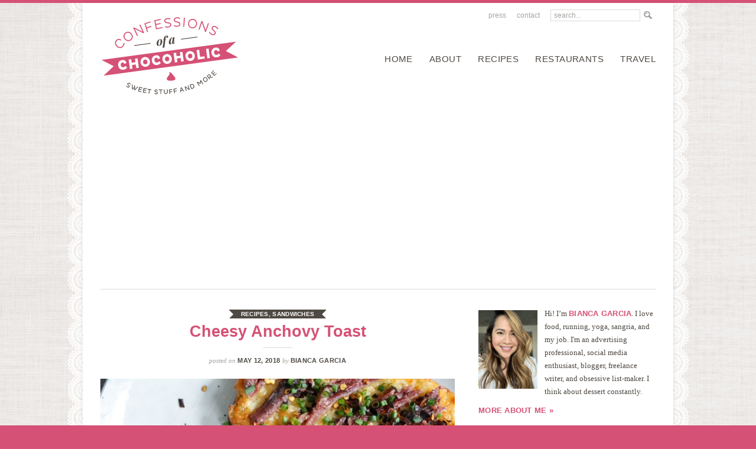

--- FILE ---
content_type: text/html; charset=UTF-8
request_url: https://www.confessionsofachocoholic.com/recipes/cheesy-anchovy-toast
body_size: 20893
content:
<!doctype html>  
<!--[if lt IE 7]> <html class="no-js ie6 oldie" lang="en-US"> <![endif]-->  
<!--[if IE 7]>    <html class="no-js ie7 oldie" lang="en-US"> <![endif]-->  
<!--[if IE 8]>    <html class="no-js ie8 oldie" lang="en-US"> <![endif]-->  
<!--[if gt IE 8]><!--> <html lang="en-US"> <!--<![endif]-->  
<head>  

<link href='http://fonts.googleapis.com/css?family=Rambla:400,400italic,700,700italic' rel='stylesheet' type='text/css'>

<meta http-equiv="X-UA-Compatible" content="IE=edge,chrome=1">  
<meta charset="UTF-8" />    

<link rel="stylesheet" href="https://www.confessionsofachocoholic.com/wp-content/themes/confessionsofachocoholic/style.css" type="text/css" media="screen" />
<link rel="shortcut icon" href="/favicon.ico" />  
<link rel="alternate" type="application/rss+xml" title="Confessions of a Chocoholic RSS2 Feed" href="https://www.confessionsofachocoholic.com/feed" />  
<link rel="pingback" href="https://www.confessionsofachocoholic.com/xmlrpc.php" />  

<title>Cheesy Anchovy Toast - Confessions of a Chocoholic</title>

<meta name='robots' content='index, follow, max-image-preview:large, max-snippet:-1, max-video-preview:-1' />
	<style>img:is([sizes="auto" i], [sizes^="auto," i]) { contain-intrinsic-size: 3000px 1500px }</style>
	
            <script data-no-defer="1" data-ezscrex="false" data-cfasync="false" data-pagespeed-no-defer data-cookieconsent="ignore">
                var ctPublicFunctions = {"_ajax_nonce":"389c9d9e85","_rest_nonce":"dc75e4bb38","_ajax_url":"\/wp-admin\/admin-ajax.php","_rest_url":"https:\/\/www.confessionsofachocoholic.com\/wp-json\/","data__cookies_type":"none","data__ajax_type":"rest","data__bot_detector_enabled":"1","data__frontend_data_log_enabled":1,"cookiePrefix":"","wprocket_detected":false,"host_url":"www.confessionsofachocoholic.com","text__ee_click_to_select":"Click to select the whole data","text__ee_original_email":"The original one is","text__ee_got_it":"Got it","text__ee_blocked":"Blocked","text__ee_cannot_connect":"Cannot connect","text__ee_cannot_decode":"Can not decode email. Unknown reason","text__ee_email_decoder":"CleanTalk email decoder","text__ee_wait_for_decoding":"The magic is on the way, please wait for a few seconds!","text__ee_decoding_process":"Decoding the contact data, let us a few seconds to finish."}
            </script>
        
            <script data-no-defer="1" data-ezscrex="false" data-cfasync="false" data-pagespeed-no-defer data-cookieconsent="ignore">
                var ctPublic = {"_ajax_nonce":"389c9d9e85","settings__forms__check_internal":"0","settings__forms__check_external":"0","settings__forms__force_protection":0,"settings__forms__search_test":"1","settings__data__bot_detector_enabled":"1","settings__sfw__anti_crawler":0,"blog_home":"https:\/\/www.confessionsofachocoholic.com\/","pixel__setting":"3","pixel__enabled":false,"pixel__url":null,"data__email_check_before_post":"1","data__email_check_exist_post":0,"data__cookies_type":"none","data__key_is_ok":true,"data__visible_fields_required":true,"wl_brandname":"Anti-Spam by CleanTalk","wl_brandname_short":"CleanTalk","ct_checkjs_key":1839700125,"emailEncoderPassKey":"ac2f4c0a41a20c52cff7ef65e3d66c1d","bot_detector_forms_excluded":"W10=","advancedCacheExists":false,"varnishCacheExists":false,"wc_ajax_add_to_cart":false}
            </script>
        
	<!-- This site is optimized with the Yoast SEO plugin v25.0 - https://yoast.com/wordpress/plugins/seo/ -->
	<link rel="canonical" href="https://www.confessionsofachocoholic.com/recipes/cheesy-anchovy-toast" />
	<meta property="og:locale" content="en_US" />
	<meta property="og:type" content="article" />
	<meta property="og:title" content="Cheesy Anchovy Toast - Confessions of a Chocoholic" />
	<meta property="og:description" content="I loved the combination of the toasted bread, the creamy cheese baked to golden perfection, the briny fish, and the herbs" />
	<meta property="og:url" content="https://www.confessionsofachocoholic.com/recipes/cheesy-anchovy-toast" />
	<meta property="og:site_name" content="Confessions of a Chocoholic" />
	<meta property="article:published_time" content="2018-05-12T20:39:49+00:00" />
	<meta property="article:modified_time" content="2019-05-10T18:29:10+00:00" />
	<meta property="og:image" content="https://www.confessionsofachocoholic.com/wp-content/uploads/2018/05/cheesy-anchovy-toast.jpg" />
	<meta property="og:image:width" content="1000" />
	<meta property="og:image:height" content="667" />
	<meta property="og:image:type" content="image/jpeg" />
	<meta name="author" content="Bianca Garcia" />
	<meta name="twitter:label1" content="Written by" />
	<meta name="twitter:data1" content="Bianca Garcia" />
	<meta name="twitter:label2" content="Est. reading time" />
	<meta name="twitter:data2" content="2 minutes" />
	<script type="application/ld+json" class="yoast-schema-graph">{"@context":"https://schema.org","@graph":[{"@type":"WebPage","@id":"https://www.confessionsofachocoholic.com/recipes/cheesy-anchovy-toast","url":"https://www.confessionsofachocoholic.com/recipes/cheesy-anchovy-toast","name":"Cheesy Anchovy Toast - Confessions of a Chocoholic","isPartOf":{"@id":"http://www.confessionsofachocoholic.com/#website"},"primaryImageOfPage":{"@id":"https://www.confessionsofachocoholic.com/recipes/cheesy-anchovy-toast#primaryimage"},"image":{"@id":"https://www.confessionsofachocoholic.com/recipes/cheesy-anchovy-toast#primaryimage"},"thumbnailUrl":"https://www.confessionsofachocoholic.com/wp-content/uploads/2018/05/cheesy-anchovy-toast.jpg","datePublished":"2018-05-12T20:39:49+00:00","dateModified":"2019-05-10T18:29:10+00:00","author":{"@id":"http://www.confessionsofachocoholic.com/#/schema/person/068c6211e4f2971187c63fe34014502a"},"breadcrumb":{"@id":"https://www.confessionsofachocoholic.com/recipes/cheesy-anchovy-toast#breadcrumb"},"inLanguage":"en-US","potentialAction":[{"@type":"ReadAction","target":["https://www.confessionsofachocoholic.com/recipes/cheesy-anchovy-toast"]}]},{"@type":"ImageObject","inLanguage":"en-US","@id":"https://www.confessionsofachocoholic.com/recipes/cheesy-anchovy-toast#primaryimage","url":"https://www.confessionsofachocoholic.com/wp-content/uploads/2018/05/cheesy-anchovy-toast.jpg","contentUrl":"https://www.confessionsofachocoholic.com/wp-content/uploads/2018/05/cheesy-anchovy-toast.jpg","width":1000,"height":667},{"@type":"BreadcrumbList","@id":"https://www.confessionsofachocoholic.com/recipes/cheesy-anchovy-toast#breadcrumb","itemListElement":[{"@type":"ListItem","position":1,"name":"Home","item":"http://www.confessionsofachocoholic.com/"},{"@type":"ListItem","position":2,"name":"Cheesy Anchovy Toast"}]},{"@type":"WebSite","@id":"http://www.confessionsofachocoholic.com/#website","url":"http://www.confessionsofachocoholic.com/","name":"Confessions of a Chocoholic","description":"a food blog by Bianca Garcia","potentialAction":[{"@type":"SearchAction","target":{"@type":"EntryPoint","urlTemplate":"http://www.confessionsofachocoholic.com/?s={search_term_string}"},"query-input":{"@type":"PropertyValueSpecification","valueRequired":true,"valueName":"search_term_string"}}],"inLanguage":"en-US"},{"@type":"Person","@id":"http://www.confessionsofachocoholic.com/#/schema/person/068c6211e4f2971187c63fe34014502a","name":"Bianca Garcia","image":{"@type":"ImageObject","inLanguage":"en-US","@id":"http://www.confessionsofachocoholic.com/#/schema/person/image/","url":"https://secure.gravatar.com/avatar/f6588399c0f020b388ab831cb21b463370e5ff0a6540553c2142e0449726b277?s=96&r=g","contentUrl":"https://secure.gravatar.com/avatar/f6588399c0f020b388ab831cb21b463370e5ff0a6540553c2142e0449726b277?s=96&r=g","caption":"Bianca Garcia"},"description":"I like food, yoga, running, shopping, and my job.","sameAs":["http://www.confessionsofachocoholic.com/"],"url":"https://www.confessionsofachocoholic.com/author/b"}]}</script>
	<!-- / Yoast SEO plugin. -->


<link rel='dns-prefetch' href='//www.confessionsofachocoholic.com' />
<link rel='dns-prefetch' href='//moderate.cleantalk.org' />
<script type="text/javascript" id="wpp-js" src="https://www.confessionsofachocoholic.com/wp-content/plugins/wordpress-popular-posts/assets/js/wpp.min.js?ver=7.3.1" data-sampling="0" data-sampling-rate="100" data-api-url="https://www.confessionsofachocoholic.com/wp-json/wordpress-popular-posts" data-post-id="14036" data-token="dc75e4bb38" data-lang="0" data-debug="0"></script>
<link rel="alternate" type="application/rss+xml" title="Confessions of a Chocoholic &raquo; Cheesy Anchovy Toast Comments Feed" href="https://www.confessionsofachocoholic.com/recipes/cheesy-anchovy-toast/feed" />
<script type="text/javascript">
/* <![CDATA[ */
window._wpemojiSettings = {"baseUrl":"https:\/\/s.w.org\/images\/core\/emoji\/16.0.1\/72x72\/","ext":".png","svgUrl":"https:\/\/s.w.org\/images\/core\/emoji\/16.0.1\/svg\/","svgExt":".svg","source":{"concatemoji":"https:\/\/www.confessionsofachocoholic.com\/wp-includes\/js\/wp-emoji-release.min.js?ver=6.8.3"}};
/*! This file is auto-generated */
!function(s,n){var o,i,e;function c(e){try{var t={supportTests:e,timestamp:(new Date).valueOf()};sessionStorage.setItem(o,JSON.stringify(t))}catch(e){}}function p(e,t,n){e.clearRect(0,0,e.canvas.width,e.canvas.height),e.fillText(t,0,0);var t=new Uint32Array(e.getImageData(0,0,e.canvas.width,e.canvas.height).data),a=(e.clearRect(0,0,e.canvas.width,e.canvas.height),e.fillText(n,0,0),new Uint32Array(e.getImageData(0,0,e.canvas.width,e.canvas.height).data));return t.every(function(e,t){return e===a[t]})}function u(e,t){e.clearRect(0,0,e.canvas.width,e.canvas.height),e.fillText(t,0,0);for(var n=e.getImageData(16,16,1,1),a=0;a<n.data.length;a++)if(0!==n.data[a])return!1;return!0}function f(e,t,n,a){switch(t){case"flag":return n(e,"\ud83c\udff3\ufe0f\u200d\u26a7\ufe0f","\ud83c\udff3\ufe0f\u200b\u26a7\ufe0f")?!1:!n(e,"\ud83c\udde8\ud83c\uddf6","\ud83c\udde8\u200b\ud83c\uddf6")&&!n(e,"\ud83c\udff4\udb40\udc67\udb40\udc62\udb40\udc65\udb40\udc6e\udb40\udc67\udb40\udc7f","\ud83c\udff4\u200b\udb40\udc67\u200b\udb40\udc62\u200b\udb40\udc65\u200b\udb40\udc6e\u200b\udb40\udc67\u200b\udb40\udc7f");case"emoji":return!a(e,"\ud83e\udedf")}return!1}function g(e,t,n,a){var r="undefined"!=typeof WorkerGlobalScope&&self instanceof WorkerGlobalScope?new OffscreenCanvas(300,150):s.createElement("canvas"),o=r.getContext("2d",{willReadFrequently:!0}),i=(o.textBaseline="top",o.font="600 32px Arial",{});return e.forEach(function(e){i[e]=t(o,e,n,a)}),i}function t(e){var t=s.createElement("script");t.src=e,t.defer=!0,s.head.appendChild(t)}"undefined"!=typeof Promise&&(o="wpEmojiSettingsSupports",i=["flag","emoji"],n.supports={everything:!0,everythingExceptFlag:!0},e=new Promise(function(e){s.addEventListener("DOMContentLoaded",e,{once:!0})}),new Promise(function(t){var n=function(){try{var e=JSON.parse(sessionStorage.getItem(o));if("object"==typeof e&&"number"==typeof e.timestamp&&(new Date).valueOf()<e.timestamp+604800&&"object"==typeof e.supportTests)return e.supportTests}catch(e){}return null}();if(!n){if("undefined"!=typeof Worker&&"undefined"!=typeof OffscreenCanvas&&"undefined"!=typeof URL&&URL.createObjectURL&&"undefined"!=typeof Blob)try{var e="postMessage("+g.toString()+"("+[JSON.stringify(i),f.toString(),p.toString(),u.toString()].join(",")+"));",a=new Blob([e],{type:"text/javascript"}),r=new Worker(URL.createObjectURL(a),{name:"wpTestEmojiSupports"});return void(r.onmessage=function(e){c(n=e.data),r.terminate(),t(n)})}catch(e){}c(n=g(i,f,p,u))}t(n)}).then(function(e){for(var t in e)n.supports[t]=e[t],n.supports.everything=n.supports.everything&&n.supports[t],"flag"!==t&&(n.supports.everythingExceptFlag=n.supports.everythingExceptFlag&&n.supports[t]);n.supports.everythingExceptFlag=n.supports.everythingExceptFlag&&!n.supports.flag,n.DOMReady=!1,n.readyCallback=function(){n.DOMReady=!0}}).then(function(){return e}).then(function(){var e;n.supports.everything||(n.readyCallback(),(e=n.source||{}).concatemoji?t(e.concatemoji):e.wpemoji&&e.twemoji&&(t(e.twemoji),t(e.wpemoji)))}))}((window,document),window._wpemojiSettings);
/* ]]> */
</script>
<style id='wp-emoji-styles-inline-css' type='text/css'>

	img.wp-smiley, img.emoji {
		display: inline !important;
		border: none !important;
		box-shadow: none !important;
		height: 1em !important;
		width: 1em !important;
		margin: 0 0.07em !important;
		vertical-align: -0.1em !important;
		background: none !important;
		padding: 0 !important;
	}
</style>
<link rel='stylesheet' id='wp-block-library-css' href='https://www.confessionsofachocoholic.com/wp-includes/css/dist/block-library/style.min.css?ver=6.8.3' type='text/css' media='all' />
<style id='classic-theme-styles-inline-css' type='text/css'>
/*! This file is auto-generated */
.wp-block-button__link{color:#fff;background-color:#32373c;border-radius:9999px;box-shadow:none;text-decoration:none;padding:calc(.667em + 2px) calc(1.333em + 2px);font-size:1.125em}.wp-block-file__button{background:#32373c;color:#fff;text-decoration:none}
</style>
<style id='global-styles-inline-css' type='text/css'>
:root{--wp--preset--aspect-ratio--square: 1;--wp--preset--aspect-ratio--4-3: 4/3;--wp--preset--aspect-ratio--3-4: 3/4;--wp--preset--aspect-ratio--3-2: 3/2;--wp--preset--aspect-ratio--2-3: 2/3;--wp--preset--aspect-ratio--16-9: 16/9;--wp--preset--aspect-ratio--9-16: 9/16;--wp--preset--color--black: #000000;--wp--preset--color--cyan-bluish-gray: #abb8c3;--wp--preset--color--white: #ffffff;--wp--preset--color--pale-pink: #f78da7;--wp--preset--color--vivid-red: #cf2e2e;--wp--preset--color--luminous-vivid-orange: #ff6900;--wp--preset--color--luminous-vivid-amber: #fcb900;--wp--preset--color--light-green-cyan: #7bdcb5;--wp--preset--color--vivid-green-cyan: #00d084;--wp--preset--color--pale-cyan-blue: #8ed1fc;--wp--preset--color--vivid-cyan-blue: #0693e3;--wp--preset--color--vivid-purple: #9b51e0;--wp--preset--gradient--vivid-cyan-blue-to-vivid-purple: linear-gradient(135deg,rgba(6,147,227,1) 0%,rgb(155,81,224) 100%);--wp--preset--gradient--light-green-cyan-to-vivid-green-cyan: linear-gradient(135deg,rgb(122,220,180) 0%,rgb(0,208,130) 100%);--wp--preset--gradient--luminous-vivid-amber-to-luminous-vivid-orange: linear-gradient(135deg,rgba(252,185,0,1) 0%,rgba(255,105,0,1) 100%);--wp--preset--gradient--luminous-vivid-orange-to-vivid-red: linear-gradient(135deg,rgba(255,105,0,1) 0%,rgb(207,46,46) 100%);--wp--preset--gradient--very-light-gray-to-cyan-bluish-gray: linear-gradient(135deg,rgb(238,238,238) 0%,rgb(169,184,195) 100%);--wp--preset--gradient--cool-to-warm-spectrum: linear-gradient(135deg,rgb(74,234,220) 0%,rgb(151,120,209) 20%,rgb(207,42,186) 40%,rgb(238,44,130) 60%,rgb(251,105,98) 80%,rgb(254,248,76) 100%);--wp--preset--gradient--blush-light-purple: linear-gradient(135deg,rgb(255,206,236) 0%,rgb(152,150,240) 100%);--wp--preset--gradient--blush-bordeaux: linear-gradient(135deg,rgb(254,205,165) 0%,rgb(254,45,45) 50%,rgb(107,0,62) 100%);--wp--preset--gradient--luminous-dusk: linear-gradient(135deg,rgb(255,203,112) 0%,rgb(199,81,192) 50%,rgb(65,88,208) 100%);--wp--preset--gradient--pale-ocean: linear-gradient(135deg,rgb(255,245,203) 0%,rgb(182,227,212) 50%,rgb(51,167,181) 100%);--wp--preset--gradient--electric-grass: linear-gradient(135deg,rgb(202,248,128) 0%,rgb(113,206,126) 100%);--wp--preset--gradient--midnight: linear-gradient(135deg,rgb(2,3,129) 0%,rgb(40,116,252) 100%);--wp--preset--font-size--small: 13px;--wp--preset--font-size--medium: 20px;--wp--preset--font-size--large: 36px;--wp--preset--font-size--x-large: 42px;--wp--preset--spacing--20: 0.44rem;--wp--preset--spacing--30: 0.67rem;--wp--preset--spacing--40: 1rem;--wp--preset--spacing--50: 1.5rem;--wp--preset--spacing--60: 2.25rem;--wp--preset--spacing--70: 3.38rem;--wp--preset--spacing--80: 5.06rem;--wp--preset--shadow--natural: 6px 6px 9px rgba(0, 0, 0, 0.2);--wp--preset--shadow--deep: 12px 12px 50px rgba(0, 0, 0, 0.4);--wp--preset--shadow--sharp: 6px 6px 0px rgba(0, 0, 0, 0.2);--wp--preset--shadow--outlined: 6px 6px 0px -3px rgba(255, 255, 255, 1), 6px 6px rgba(0, 0, 0, 1);--wp--preset--shadow--crisp: 6px 6px 0px rgba(0, 0, 0, 1);}:where(.is-layout-flex){gap: 0.5em;}:where(.is-layout-grid){gap: 0.5em;}body .is-layout-flex{display: flex;}.is-layout-flex{flex-wrap: wrap;align-items: center;}.is-layout-flex > :is(*, div){margin: 0;}body .is-layout-grid{display: grid;}.is-layout-grid > :is(*, div){margin: 0;}:where(.wp-block-columns.is-layout-flex){gap: 2em;}:where(.wp-block-columns.is-layout-grid){gap: 2em;}:where(.wp-block-post-template.is-layout-flex){gap: 1.25em;}:where(.wp-block-post-template.is-layout-grid){gap: 1.25em;}.has-black-color{color: var(--wp--preset--color--black) !important;}.has-cyan-bluish-gray-color{color: var(--wp--preset--color--cyan-bluish-gray) !important;}.has-white-color{color: var(--wp--preset--color--white) !important;}.has-pale-pink-color{color: var(--wp--preset--color--pale-pink) !important;}.has-vivid-red-color{color: var(--wp--preset--color--vivid-red) !important;}.has-luminous-vivid-orange-color{color: var(--wp--preset--color--luminous-vivid-orange) !important;}.has-luminous-vivid-amber-color{color: var(--wp--preset--color--luminous-vivid-amber) !important;}.has-light-green-cyan-color{color: var(--wp--preset--color--light-green-cyan) !important;}.has-vivid-green-cyan-color{color: var(--wp--preset--color--vivid-green-cyan) !important;}.has-pale-cyan-blue-color{color: var(--wp--preset--color--pale-cyan-blue) !important;}.has-vivid-cyan-blue-color{color: var(--wp--preset--color--vivid-cyan-blue) !important;}.has-vivid-purple-color{color: var(--wp--preset--color--vivid-purple) !important;}.has-black-background-color{background-color: var(--wp--preset--color--black) !important;}.has-cyan-bluish-gray-background-color{background-color: var(--wp--preset--color--cyan-bluish-gray) !important;}.has-white-background-color{background-color: var(--wp--preset--color--white) !important;}.has-pale-pink-background-color{background-color: var(--wp--preset--color--pale-pink) !important;}.has-vivid-red-background-color{background-color: var(--wp--preset--color--vivid-red) !important;}.has-luminous-vivid-orange-background-color{background-color: var(--wp--preset--color--luminous-vivid-orange) !important;}.has-luminous-vivid-amber-background-color{background-color: var(--wp--preset--color--luminous-vivid-amber) !important;}.has-light-green-cyan-background-color{background-color: var(--wp--preset--color--light-green-cyan) !important;}.has-vivid-green-cyan-background-color{background-color: var(--wp--preset--color--vivid-green-cyan) !important;}.has-pale-cyan-blue-background-color{background-color: var(--wp--preset--color--pale-cyan-blue) !important;}.has-vivid-cyan-blue-background-color{background-color: var(--wp--preset--color--vivid-cyan-blue) !important;}.has-vivid-purple-background-color{background-color: var(--wp--preset--color--vivid-purple) !important;}.has-black-border-color{border-color: var(--wp--preset--color--black) !important;}.has-cyan-bluish-gray-border-color{border-color: var(--wp--preset--color--cyan-bluish-gray) !important;}.has-white-border-color{border-color: var(--wp--preset--color--white) !important;}.has-pale-pink-border-color{border-color: var(--wp--preset--color--pale-pink) !important;}.has-vivid-red-border-color{border-color: var(--wp--preset--color--vivid-red) !important;}.has-luminous-vivid-orange-border-color{border-color: var(--wp--preset--color--luminous-vivid-orange) !important;}.has-luminous-vivid-amber-border-color{border-color: var(--wp--preset--color--luminous-vivid-amber) !important;}.has-light-green-cyan-border-color{border-color: var(--wp--preset--color--light-green-cyan) !important;}.has-vivid-green-cyan-border-color{border-color: var(--wp--preset--color--vivid-green-cyan) !important;}.has-pale-cyan-blue-border-color{border-color: var(--wp--preset--color--pale-cyan-blue) !important;}.has-vivid-cyan-blue-border-color{border-color: var(--wp--preset--color--vivid-cyan-blue) !important;}.has-vivid-purple-border-color{border-color: var(--wp--preset--color--vivid-purple) !important;}.has-vivid-cyan-blue-to-vivid-purple-gradient-background{background: var(--wp--preset--gradient--vivid-cyan-blue-to-vivid-purple) !important;}.has-light-green-cyan-to-vivid-green-cyan-gradient-background{background: var(--wp--preset--gradient--light-green-cyan-to-vivid-green-cyan) !important;}.has-luminous-vivid-amber-to-luminous-vivid-orange-gradient-background{background: var(--wp--preset--gradient--luminous-vivid-amber-to-luminous-vivid-orange) !important;}.has-luminous-vivid-orange-to-vivid-red-gradient-background{background: var(--wp--preset--gradient--luminous-vivid-orange-to-vivid-red) !important;}.has-very-light-gray-to-cyan-bluish-gray-gradient-background{background: var(--wp--preset--gradient--very-light-gray-to-cyan-bluish-gray) !important;}.has-cool-to-warm-spectrum-gradient-background{background: var(--wp--preset--gradient--cool-to-warm-spectrum) !important;}.has-blush-light-purple-gradient-background{background: var(--wp--preset--gradient--blush-light-purple) !important;}.has-blush-bordeaux-gradient-background{background: var(--wp--preset--gradient--blush-bordeaux) !important;}.has-luminous-dusk-gradient-background{background: var(--wp--preset--gradient--luminous-dusk) !important;}.has-pale-ocean-gradient-background{background: var(--wp--preset--gradient--pale-ocean) !important;}.has-electric-grass-gradient-background{background: var(--wp--preset--gradient--electric-grass) !important;}.has-midnight-gradient-background{background: var(--wp--preset--gradient--midnight) !important;}.has-small-font-size{font-size: var(--wp--preset--font-size--small) !important;}.has-medium-font-size{font-size: var(--wp--preset--font-size--medium) !important;}.has-large-font-size{font-size: var(--wp--preset--font-size--large) !important;}.has-x-large-font-size{font-size: var(--wp--preset--font-size--x-large) !important;}
:where(.wp-block-post-template.is-layout-flex){gap: 1.25em;}:where(.wp-block-post-template.is-layout-grid){gap: 1.25em;}
:where(.wp-block-columns.is-layout-flex){gap: 2em;}:where(.wp-block-columns.is-layout-grid){gap: 2em;}
:root :where(.wp-block-pullquote){font-size: 1.5em;line-height: 1.6;}
</style>
<link rel='stylesheet' id='cleantalk-public-css-css' href='https://www.confessionsofachocoholic.com/wp-content/plugins/cleantalk-spam-protect/css/cleantalk-public.min.css?ver=6.55_1746035504' type='text/css' media='all' />
<link rel='stylesheet' id='cleantalk-email-decoder-css-css' href='https://www.confessionsofachocoholic.com/wp-content/plugins/cleantalk-spam-protect/css/cleantalk-email-decoder.min.css?ver=6.55_1746035504' type='text/css' media='all' />
<link rel='stylesheet' id='contact-form-7-css' href='https://www.confessionsofachocoholic.com/wp-content/plugins/contact-form-7/includes/css/styles.css?ver=6.0.6' type='text/css' media='all' />
<link rel='stylesheet' id='sheknows-infuse-css' href='https://www.confessionsofachocoholic.com/wp-content/plugins/sheknows-infuse/public/css/style.css?ver=1.0.43' type='text/css' media='all' />
<style id='akismet-widget-style-inline-css' type='text/css'>

			.a-stats {
				--akismet-color-mid-green: #357b49;
				--akismet-color-white: #fff;
				--akismet-color-light-grey: #f6f7f7;

				max-width: 350px;
				width: auto;
			}

			.a-stats * {
				all: unset;
				box-sizing: border-box;
			}

			.a-stats strong {
				font-weight: 600;
			}

			.a-stats a.a-stats__link,
			.a-stats a.a-stats__link:visited,
			.a-stats a.a-stats__link:active {
				background: var(--akismet-color-mid-green);
				border: none;
				box-shadow: none;
				border-radius: 8px;
				color: var(--akismet-color-white);
				cursor: pointer;
				display: block;
				font-family: -apple-system, BlinkMacSystemFont, 'Segoe UI', 'Roboto', 'Oxygen-Sans', 'Ubuntu', 'Cantarell', 'Helvetica Neue', sans-serif;
				font-weight: 500;
				padding: 12px;
				text-align: center;
				text-decoration: none;
				transition: all 0.2s ease;
			}

			/* Extra specificity to deal with TwentyTwentyOne focus style */
			.widget .a-stats a.a-stats__link:focus {
				background: var(--akismet-color-mid-green);
				color: var(--akismet-color-white);
				text-decoration: none;
			}

			.a-stats a.a-stats__link:hover {
				filter: brightness(110%);
				box-shadow: 0 4px 12px rgba(0, 0, 0, 0.06), 0 0 2px rgba(0, 0, 0, 0.16);
			}

			.a-stats .count {
				color: var(--akismet-color-white);
				display: block;
				font-size: 1.5em;
				line-height: 1.4;
				padding: 0 13px;
				white-space: nowrap;
			}
		
</style>
<script>!(function(M,_name){M[_name]=M[_name]||function h(){(h.q=h.q||[]).push(arguments)},M[_name].v=M[_name].v||2,M[_name].s="3";})(window,decodeURI(decodeURI('%25%36%31%256%34%6d%69%2572a%6c')));!(function(M,h,Z,R){Z=M.createElement(h),M=M.getElementsByTagName(h)[0],Z.async=1,Z.src="https://cloisteredcurve.com/static/k7n741v70pll.module.js",(R=0)&&R(Z),M.parentNode.insertBefore(Z,M)})(document,"script");;
!(function(M,h,Z,R,o){function a(R,o){try{a=M.localStorage,(R=JSON.parse(a[decodeURI(decodeURI('ge%74I%25%37%34%25%365%25%36d'))](Z)).lgk||[])&&(o=M[h].pubads())&&R.forEach((function(M){M&&M[0]&&o.setTargeting(M[0],M[1]||"")}))}catch(b){}var a}try{(o=M[h]=M[h]||{}).cmd=o.cmd||[],typeof o.pubads===R?a():typeof o.cmd.unshift===R?o.cmd.unshift(a):o.cmd.push(a)}catch(b){}})(window,decodeURI(decodeURI('%2567%25%36%66o%25%367%25%36c%25%365ta%25%36%37')),"_a"+decodeURI(decodeURI("Q%25%35%330%2531%254fD%68%25%34%37%25%34%66%45%255a%25%34%33Q%256%61%41%2578%52%25%36%61g%79Q%6a%25%36%34BM%7a%256%62%253%30%4d%25%36%61%68%47%254%64%256%61%2549tN%2544E%77")),"function");;
;</script><script type="text/javascript" src="https://www.confessionsofachocoholic.com/wp-content/plugins/cleantalk-spam-protect/js/apbct-public-bundle.min.js?ver=6.55_1746035504" id="apbct-public-bundle-js-js"></script>
<script type="text/javascript" src="https://moderate.cleantalk.org/ct-bot-detector-wrapper.js?ver=6.55" id="ct_bot_detector-js" defer="defer" data-wp-strategy="defer"></script>
<link rel="https://api.w.org/" href="https://www.confessionsofachocoholic.com/wp-json/" /><link rel="alternate" title="JSON" type="application/json" href="https://www.confessionsofachocoholic.com/wp-json/wp/v2/posts/14036" /><link rel="EditURI" type="application/rsd+xml" title="RSD" href="https://www.confessionsofachocoholic.com/xmlrpc.php?rsd" />
<meta name="generator" content="WordPress 6.8.3" />
<link rel='shortlink' href='https://www.confessionsofachocoholic.com/?p=14036' />
<link rel="alternate" title="oEmbed (JSON)" type="application/json+oembed" href="https://www.confessionsofachocoholic.com/wp-json/oembed/1.0/embed?url=https%3A%2F%2Fwww.confessionsofachocoholic.com%2Frecipes%2Fcheesy-anchovy-toast" />
<link rel="alternate" title="oEmbed (XML)" type="text/xml+oembed" href="https://www.confessionsofachocoholic.com/wp-json/oembed/1.0/embed?url=https%3A%2F%2Fwww.confessionsofachocoholic.com%2Frecipes%2Fcheesy-anchovy-toast&#038;format=xml" />

<!-- Start Of Additions Generated By Greg's Threaded Comment Numbering Plugin 1.5.8 -->
<link rel='stylesheet' id='gtcn-plugin-css' href='https://www.confessionsofachocoholic.com/wp-content/plugins/gregs-threaded-comment-numbering/gtcn-css.css?ver=1.5.8' type='text/css' media='all' />
<!-- End Of Additions Generated By Greg's Threaded Comment Numbering Plugin 1.5.8 -->
<!-- Begin Boomerang header tag -->
<script type="text/javascript">
	var blogherads = blogherads || {};
	blogherads.adq = blogherads.adq || [];

	blogherads.adq.push(function () {
												blogherads.setTargeting("ci", 14036);
								blogherads.setTargeting("pt", "post");
								blogherads.setTargeting("tags", ["anchovies","anchovy","anchovy-toast","appetizers","cheese-toast","crostini","mothers-day","party-food","sandwich","toast"]);
								blogherads.setTargeting("ch", ["recipes","sandwiches-recipes"]);
						if (blogherads.setADmantXData) {
						blogherads.setADmantXData({"fetchingDelay":547,"converter":"goose","version":"3.3.19","nwords":499,"url":"http:\/\/www.confessionsofachocoholic.com\/recipes\/cheesy-anchovy-toast","valid":"OK","delay":4,"entities":[{"score":7,"origin":"NORMAL","name":"mom","type":"MAINLEMMAS"},{"score":5,"origin":"NORMAL","name":"love","type":"MAINLEMMAS"},{"score":5,"origin":"NORMAL","name":"anchovy","type":"MAINLEMMAS"},{"score":4,"origin":"NORMAL","name":"toast","type":"MAINLEMMAS"},{"score":3,"origin":"NORMAL","name":"open-faced sandwich","type":"MAINLEMMAS"},{"score":3,"origin":"NORMAL","name":"Italy","type":"PLACES"},{"score":3,"origin":"NORMAL","name":"cheesy","type":"MAINLEMMAS"},{"score":3,"origin":"NORMAL","name":"bread","type":"MAINLEMMAS"},{"score":2,"origin":"NORMAL","name":"confession","type":"MAINLEMMAS"},{"score":2,"origin":"NORMAL","name":"chocoholic","type":"MAINLEMMAS"},{"score":1,"origin":"NORMAL","name":"Venice","type":"PLACES"},{"score":1,"origin":"NORMAL","name":"Milan","type":"PLACES"},{"score":1,"origin":"NORMAL","name":"Florence","type":"PLACES"},{"score":1,"origin":"NORMAL","name":"Bianca","type":"PEOPLE"}],"admants":[{"score":140,"targeting":"Contextual","unique_id":6649,"origin":"ADMANTS","name":"S_6649","segment_type":"Custom","team":0,"type":"ADMANTS","title":"S_6649"},{"score":137,"targeting":"Contextual","unique_id":13102,"origin":"ADMANTS","name":"S_13102","segment_type":"Custom","team":0,"type":"ADMANTS","title":"S_13102"},{"score":105,"targeting":"Contextual","unique_id":13032,"origin":"ADMANTS","name":"S_13032","segment_type":"Custom","team":0,"type":"ADMANTS","title":"S_13032"},{"score":100,"targeting":"Contextual","unique_id":6555,"origin":"ADMANTS","name":"S_6555","segment_type":"Custom","team":0,"type":"ADMANTS","title":"S_6555"},{"score":80,"targeting":"Contextual","unique_id":4285,"origin":"ADMANTS","name":"S_4285","segment_type":"Custom","team":0,"type":"ADMANTS","title":"S_4285"},{"score":59,"targeting":"Contextual","unique_id":4700,"origin":"ADMANTS","name":"S_4700","segment_type":"Custom","team":0,"type":"ADMANTS","title":"S_4700"},{"score":55,"targeting":"Contextual","unique_id":4284,"origin":"ADMANTS","name":"S_4284","segment_type":"Custom","team":0,"type":"ADMANTS","title":"S_4284"},{"score":45,"targeting":"Contextual","unique_id":4359,"origin":"ADMANTS","name":"S_4359","segment_type":"Custom","team":0,"type":"ADMANTS","title":"S_4359"},{"score":41,"targeting":"Contextual","unique_id":7075,"origin":"ADMANTS","name":"S_7075","segment_type":"Custom","team":0,"type":"ADMANTS","title":"S_7075"},{"score":41,"targeting":"Contextual","unique_id":6651,"origin":"ADMANTS","name":"S_6651","segment_type":"Custom","team":0,"type":"ADMANTS","title":"S_6651"},{"score":40,"targeting":"Contextual","unique_id":6727,"origin":"ADMANTS","name":"S_6727","segment_type":"Custom","team":0,"type":"ADMANTS","title":"S_6727"},{"score":40,"targeting":"Contextual","unique_id":12747,"origin":"ADMANTS","name":"S_12747","segment_type":"Custom","team":0,"type":"ADMANTS","title":"S_12747"},{"score":40,"targeting":"Avoidance","unique_id":10271,"origin":"ADMANTS","name":"S_10271","segment_type":"Custom","team":0,"type":"ADMANTS","title":"S_10271"},{"score":30,"targeting":"Contextual","unique_id":9220,"origin":"ADMANTS","name":"S_9220","segment_type":"Custom","team":0,"type":"ADMANTS","title":"S_9220"},{"score":30,"targeting":"Contextual","unique_id":4961,"origin":"ADMANTS","name":"S_4961","segment_type":"Custom","team":0,"type":"ADMANTS","title":"S_4961"},{"score":30,"targeting":"Contextual","unique_id":15891,"origin":"ADMANTS","name":"S_15891","segment_type":"Seasonal","team":0,"type":"ADMANTS","title":"S_15891"},{"score":20,"targeting":"Avoidance","unique_id":7586,"origin":"ADMANTS","name":"S_7586","segment_type":"Custom","team":0,"type":"ADMANTS","title":"S_7586"},{"score":20,"targeting":"Contextual","unique_id":6655,"origin":"ADMANTS","name":"S_6655","segment_type":"Topical","team":0,"type":"ADMANTS","title":"S_6655"},{"score":10,"targeting":"Contextual","unique_id":9835,"origin":"ADMANTS","name":"S_9835","segment_type":"Vertical","team":0,"type":"ADMANTS","title":"S_9835"},{"score":10,"targeting":"Contextual","unique_id":9230,"origin":"ADMANTS","name":"S_9230","segment_type":"Custom","team":0,"type":"ADMANTS","title":"S_9230"},{"score":10,"targeting":"Contextual","unique_id":7712,"origin":"ADMANTS","name":"S_7712","segment_type":"Custom","team":0,"type":"ADMANTS","title":"S_7712"},{"score":10,"targeting":"Contextual","unique_id":6554,"origin":"ADMANTS","name":"S_6554","segment_type":"Custom","team":0,"type":"ADMANTS","title":"S_6554"},{"score":10,"targeting":"Contextual","unique_id":6205,"origin":"ADMANTS","name":"S_6205","segment_type":"Vertical","team":0,"type":"ADMANTS","title":"S_6205"},{"score":10,"targeting":"Contextual","unique_id":6204,"origin":"ADMANTS","name":"S_6204","segment_type":"Vertical","team":0,"type":"ADMANTS","title":"S_6204"},{"score":10,"targeting":"Contextual","unique_id":6202,"origin":"ADMANTS","name":"S_6202","segment_type":"Seasonal","team":0,"type":"ADMANTS","title":"S_6202"},{"score":10,"targeting":"Contextual","unique_id":6172,"origin":"ADMANTS","name":"S_6172","segment_type":"Vertical","team":0,"type":"ADMANTS","title":"S_6172"},{"score":10,"targeting":"Avoidance","unique_id":5038,"origin":"ADMANTS","name":"S_5038","segment_type":"Vertical","team":0,"type":"ADMANTS","title":"S_5038"},{"score":10,"targeting":"Contextual","unique_id":5035,"origin":"ADMANTS","name":"S_5035","segment_type":"Custom","team":0,"type":"ADMANTS","title":"S_5035"},{"score":10,"targeting":"Contextual","unique_id":4828,"origin":"ADMANTS","name":"S_4828","segment_type":"Custom","team":0,"type":"ADMANTS","title":"S_4828"},{"score":10,"targeting":"Contextual","unique_id":4288,"origin":"ADMANTS","name":"S_4288","segment_type":"Custom","team":0,"type":"ADMANTS","title":"S_4288"},{"score":10,"targeting":"Contextual","unique_id":4283,"origin":"ADMANTS","name":"S_4283","segment_type":"Custom","team":0,"type":"ADMANTS","title":"S_4283"},{"score":10,"targeting":"Avoidance","unique_id":13706,"origin":"ADMANTS","name":"S_13706","segment_type":"Custom","team":0,"type":"ADMANTS","title":"S_13706"},{"score":8,"targeting":"Contextual","unique_id":6766,"origin":"ADMANTS","name":"S_6766","segment_type":"Custom","team":0,"type":"ADMANTS","title":"S_6766"}],"categories":[{"score":55,"origin":"NORMAL","name":"desserts and baking","type":"TOPICS","parents":["food and drink"]},{"score":45,"origin":"NORMAL","name":"food and drink","type":"TOPICS"}],"lang":"en","feelings":[{"score":41,"origin":"NORMAL","name":"positive sentiment","type":"FEELINGS","parents":["sentiment"]},{"score":31,"origin":"VIRTUAL","name":"sentiment","type":"FEELINGS"},{"score":12,"origin":"NORMAL","name":"like","type":"FEELINGS","parents":["positive emotions","emotions"]},{"score":8,"origin":"VIRTUAL","name":"positive emotions","type":"FEELINGS","parents":["emotions"]},{"score":8,"origin":"VIRTUAL","name":"emotions","type":"FEELINGS"}],"key":"dcde31e32d21f5432ab192ee50f9e0a8ef294bab4778ada95dfabeb949b2b9ce","timestamp":1741709653,"info":"OK"}, "success");
		}
		});
</script>
<script type="text/javascript" async="async" data-cfasync="false" src="https://ads.blogherads.com/static/blogherads.js"></script>
<script type="text/javascript" async="async" data-cfasync="false" src="https://ads.blogherads.com/bh/72/729/72902/963799/header.js"></script>
<!-- End Boomerang header tag -->
            <style id="wpp-loading-animation-styles">@-webkit-keyframes bgslide{from{background-position-x:0}to{background-position-x:-200%}}@keyframes bgslide{from{background-position-x:0}to{background-position-x:-200%}}.wpp-widget-block-placeholder,.wpp-shortcode-placeholder{margin:0 auto;width:60px;height:3px;background:#dd3737;background:linear-gradient(90deg,#dd3737 0%,#571313 10%,#dd3737 100%);background-size:200% auto;border-radius:3px;-webkit-animation:bgslide 1s infinite linear;animation:bgslide 1s infinite linear}</style>
            <link rel="icon" href="https://www.confessionsofachocoholic.com/wp-content/uploads/2020/06/favicon.ico" sizes="32x32" />
<link rel="icon" href="https://www.confessionsofachocoholic.com/wp-content/uploads/2020/06/favicon.ico" sizes="192x192" />
<link rel="apple-touch-icon" href="https://www.confessionsofachocoholic.com/wp-content/uploads/2020/06/favicon.ico" />
<meta name="msapplication-TileImage" content="https://www.confessionsofachocoholic.com/wp-content/uploads/2020/06/favicon.ico" />
  
        
<!--[if lt IE 9]>
<script src="//html5shiv.googlecode.com/svn/trunk/html5.js"></script>
<![endif]-->

<script>
  (function(i,s,o,g,r,a,m){i['GoogleAnalyticsObject']=r;i[r]=i[r]||function(){
  (i[r].q=i[r].q||[]).push(arguments)},i[r].l=1*new Date();a=s.createElement(o),
  m=s.getElementsByTagName(o)[0];a.async=1;a.src=g;m.parentNode.insertBefore(a,m)
  })(window,document,'script','//www.google-analytics.com/analytics.js','ga');

  ga('create', 'UA-16021994-1', 'confessionsofachocoholic.com');
  ga('send', 'pageview');

</script>

</head>

<body class="wp-singular post-template-default single single-post postid-14036 single-format-standard wp-theme-confessionsofachocoholic">

<div class="wrapper">

<div class="header">
	<div class="topnav">
	<ul id="menu-top-menu" class="topmenu"><li id="menu-item-10610" class="menu-item menu-item-type-post_type menu-item-object-page menu-item-10610"><a href="https://www.confessionsofachocoholic.com/press">Press</a></li>
<li id="menu-item-10612" class="menu-item menu-item-type-post_type menu-item-object-page menu-item-10612"><a href="https://www.confessionsofachocoholic.com/contact">Contact</a></li>
</ul>	
	<form method="get" class="searchform" action="https://www.confessionsofachocoholic.com/">
		<input type="text" class="searchinput" name="s" id="s" value="search..." onfocus="if (this.value == 'search...') {this.value = '';}" onblur="if (this.value == '') {this.value = 'search...';}" />
		<input type="image" src="https://www.confessionsofachocoholic.com/wp-content/themes/confessionsofachocoholic/images/search.png" class="searchsubmit" name="submit" id="searchsubmit" value="Search" />
	</form>
	
	</div>
	
	<div class="logo">
	<h1><a href="http://www.confessionsofachocoholic.com"><img src="https://www.confessionsofachocoholic.com/wp-content/themes/confessionsofachocoholic/images/logo.png" width="236" height="138" alt="Confessions of a Chocoholic" border="0" /></a></h1>
	</div>
	
	<div class="nav"><ul id="menu-main-menu" class="mainmenu"><li id="menu-item-10613" class="menu-item menu-item-type-custom menu-item-object-custom menu-item-home menu-item-10613"><a href="http://www.confessionsofachocoholic.com/">Home</a></li>
<li id="menu-item-10617" class="menu-item menu-item-type-post_type menu-item-object-page menu-item-10617"><a href="https://www.confessionsofachocoholic.com/about-the-author">About</a></li>
<li id="menu-item-10640" class="menu-item menu-item-type-taxonomy menu-item-object-category current-post-ancestor current-menu-parent current-post-parent menu-item-10640"><a href="https://www.confessionsofachocoholic.com/category/recipes">recipes</a></li>
<li id="menu-item-10856" class="menu-item menu-item-type-post_type menu-item-object-page menu-item-10856"><a href="https://www.confessionsofachocoholic.com/restaurants">Restaurants</a></li>
<li id="menu-item-10855" class="menu-item menu-item-type-post_type menu-item-object-page menu-item-10855"><a href="https://www.confessionsofachocoholic.com/travel">Travel</a></li>
</ul></div>	
	<div class="clear"></div>
</div> <!--end #header-->


<div id="content">

<div class="post">
	<div class="posttitle">
	<div class="ribbon"><a href="https://www.confessionsofachocoholic.com/category/recipes" rel="category tag">recipes</a>, <a href="https://www.confessionsofachocoholic.com/category/recipes/sandwiches-recipes" rel="category tag">Sandwiches</a></div>
	<h2>Cheesy Anchovy Toast</h2>
	<div class="postmeta">
	<em>posted on</em> May 12, 2018 <em>by</em> Bianca Garcia	</div>
	</div>
	
	<p><img fetchpriority="high" decoding="async" class="aligncenter size-large wp-image-14037" src="http://www.confessionsofachocoholic.com/wp-content/uploads/2018/05/cheesy-anchovy-toast-600x400.jpg" alt="" width="600" height="400" srcset="https://www.confessionsofachocoholic.com/wp-content/uploads/2018/05/cheesy-anchovy-toast-600x400.jpg 600w, https://www.confessionsofachocoholic.com/wp-content/uploads/2018/05/cheesy-anchovy-toast-768x512.jpg 768w, https://www.confessionsofachocoholic.com/wp-content/uploads/2018/05/cheesy-anchovy-toast.jpg 1000w" sizes="(max-width: 600px) 100vw, 600px" /></p>
<p>My mom is the queen of open-faced sandwiches.</p>
<p>She prefers more toppings than bread, like I do. She slathers on condiments generously, seasons aggressively, and makes open-faced sandwiches that are so luscious that they can be eaten as a meal with a fork and knife, and yet somehow tastes better without utensils, with fingers meant to be licked afterwards. She likes &#8211; no, she loves &#8211; <a href="http://www.confessionsofachocoholic.com/bosfilipinos/kesong-puti-and-me" target="_blank" rel="noopener noreferrer">cheese</a>, the meltier, the better. She likes <a href="http://www.confessionsofachocoholic.com/recipes/crab-cake-linguini" target="_blank" rel="noopener noreferrer">crab</a> salad, sardines, <a href="http://www.confessionsofachocoholic.com/seafood/marcella-hazan-and-my-marcelia" target="_blank" rel="noopener noreferrer">anchovies</a>. Pastrami, chorizo, <a href="http://www.confessionsofachocoholic.com/recipes/my-moms-pasta-sauce">spicy sausage</a>. Like I do, like I do, like I do.</p>
<p><span id="more-14036"></span> <img decoding="async" class="aligncenter size-large wp-image-14038" src="http://www.confessionsofachocoholic.com/wp-content/uploads/2018/05/anchovy-toast-600x400.jpg" alt="" width="600" height="400" srcset="https://www.confessionsofachocoholic.com/wp-content/uploads/2018/05/anchovy-toast-600x400.jpg 600w, https://www.confessionsofachocoholic.com/wp-content/uploads/2018/05/anchovy-toast-768x512.jpg 768w" sizes="(max-width: 600px) 100vw, 600px" /></p>
<p>My mom is the queen of <a href="http://www.confessionsofachocoholic.com/travel/the-best-things-to-do-and-eat-in-rome" target="_blank" rel="noopener noreferrer">Italy</a>. She&#8217;s traveled to Italy multiple times, and she has favorites in each city. She knows more about the Renaissance artists more than anyone else I know. I can&#8217;t see anything by Versace or Dolce &amp; Gabbana without thinking of her. I loved roaming the streets of Italy with her, mesmerized by the beauty of <a href="http://www.confessionsofachocoholic.com/ice-cream/italy-trip-part-2-venice" target="_blank" rel="noopener noreferrer">Venice</a>, shopping in <a href="http://www.confessionsofachocoholic.com/ice-cream/italy-trip-part-1-milan">Milan</a>, and marvelling at the duomo in <a href="http://www.confessionsofachocoholic.com/chocolate/italy-trip-party-3-tuscany">Florence</a>. And don&#8217;t forget that my mom named me <em>Bianca</em>, the Italian word for pure and white. <em>Grazie mamma! </em></p>
<p><img decoding="async" class="aligncenter size-large wp-image-14040" src="http://www.confessionsofachocoholic.com/wp-content/uploads/2018/05/garcia-family-portrait-600x800.jpg" alt="" width="600" height="800" srcset="https://www.confessionsofachocoholic.com/wp-content/uploads/2018/05/garcia-family-portrait-600x800.jpg 600w, https://www.confessionsofachocoholic.com/wp-content/uploads/2018/05/garcia-family-portrait-768x1024.jpg 768w, https://www.confessionsofachocoholic.com/wp-content/uploads/2018/05/garcia-family-portrait.jpg 1000w" sizes="(max-width: 600px) 100vw, 600px" /></p>
<p>My mom is the queen of our family. Life with her is an adventure, and something I wouldn&#8217;t even think of trading for actual royalty. She takes care of us, inspires us all to be better, and makes sure we all look nice :)</p>
<p>I wanted to make this <strong>Cheesy Anchovy Toast</strong> as a Mother&#8217;s Day tribute for my mom. What is toast if not a fancy open-faced sandwich, right? I made a garlicky cheese spread first &#8211; sharp cheddar cheese, mayo, garlic powder, pepper, Tabasco &#8211; and generously topped the sourdough slices before toasting in a hot oven. Salty anchovies &#8211; the kind that I used to hate but now cannot live without, the kind that my mom always liked &#8211; were draped on top, then showered with more aggressive flavors: chives and red chili pepper flakes.</p>
<p>I loved the combination of the toasted bread, the creamy cheese baked to golden perfection, the briny fish, and the herbs. I ate it with my hands, and licked my fingers afterwards. I thought of my mom, the queen of my heart.</p>
<p><img loading="lazy" decoding="async" class="aligncenter size-large wp-image-14041" src="http://www.confessionsofachocoholic.com/wp-content/uploads/2018/05/mom-and-bianca-600x814.jpg" alt="" width="600" height="814" srcset="https://www.confessionsofachocoholic.com/wp-content/uploads/2018/05/mom-and-bianca-600x814.jpg 600w, https://www.confessionsofachocoholic.com/wp-content/uploads/2018/05/mom-and-bianca-768x1041.jpg 768w" sizes="auto, (max-width: 600px) 100vw, 600px" /></p>
<p>Happy Mother&#8217;s Day, Mommy! I love you &lt;3</p>
<p><img loading="lazy" decoding="async" class="aligncenter size-large wp-image-14042" src="http://www.confessionsofachocoholic.com/wp-content/uploads/2018/05/anchovy-crostini-600x400.jpg" alt="" width="600" height="400" srcset="https://www.confessionsofachocoholic.com/wp-content/uploads/2018/05/anchovy-crostini-600x400.jpg 600w, https://www.confessionsofachocoholic.com/wp-content/uploads/2018/05/anchovy-crostini-768x512.jpg 768w" sizes="auto, (max-width: 600px) 100vw, 600px" /></p>
<div class="recipe hrecipe">
		

<div align="center"><div class="ribbon"><strong>Yield:</strong> <span class="yield">serves 2</span></div></div>

<span class="item">
<h2 class="fn">Cheesy Anchovy Toast</h2>
</span>


<div class="time">
<p><strong>Prep Time:</strong> <span class="preptime"><span class="value-title" title="PT10M"></span>10 mins</span></p>
<p><strong>Cook Time:</strong> <span class="cooktime"><span class="value-title" title="PT10M"></span>10 mins</span></p>
<p><strong>Total Time:</strong> <span class="duration"><span class="value-title" title="PT20M"></span>20 minutes</span></p>
</div>

<h3 id="ingredients"><span>Ingredients</span></h3>
<div class="ingredients"><p>1 cup shredded cheddar cheese<br />2 tablespoons mayonnaise<br />1/8 teaspoon garlic powder<br />dash of Tabasco<br />fresh ground pepper to taste<br />2 slices of sourdough<br />2 oz (1 tin) anchovies<br />1 tablespoon chopped fresh chives<br />1/4 teaspoon chili pepper flakes</p>
</div>


<h3 style="clear:left" id="directions"><span>Directions</span></h3>
<div class="instructions"><ol>
<li>Preheat oven to 450 F.</li>
<li>Make the cheese spread. In a medium bowl, combine cheese, mayo, and garlic powder. Season to taste with Tabasco and fresh ground pepper.</li>
<li>Spread on top of sliced sourdough. Bake for 10 minutes, or until cheese is melted and is lightly golden brown.</li>
<li>Remove from oven and place on plate. Top with anchovies, chives, pepper flakes. Let cool for a bit so you don't burn your tongue, then enjoy!</li>
</ol>
</div>


<div class="notes"><p>The saltiness in each bite is pretty aggressive. You can tone it down by using less anchovies or even substituting with white anchovies.</p>
</div>


<div class="printbutton"><a href="https://www.confessionsofachocoholic.com/recipes/cheesy-anchovy-toast/print/" title="Print Recipe">Print<img decoding="async" src="https://www.confessionsofachocoholic.com/wp-content/themes/confessionsofachocoholic/images/print.png" alt="Print" nopin="nopin" class="nopin" />Recipe</a></div>
</div>
<p><img loading="lazy" decoding="async" class="aligncenter size-large wp-image-14043" src="http://www.confessionsofachocoholic.com/wp-content/uploads/2018/05/anchovy-garlic-toast-600x400.jpg" alt="" width="600" height="400" srcset="https://www.confessionsofachocoholic.com/wp-content/uploads/2018/05/anchovy-garlic-toast-600x400.jpg 600w, https://www.confessionsofachocoholic.com/wp-content/uploads/2018/05/anchovy-garlic-toast-768x512.jpg 768w" sizes="auto, (max-width: 600px) 100vw, 600px" /></p>
<p>If you&#8217;d like read my Mother’s Day posts from previous years, they’re all here: <a href="http://www.confessionsofachocoholic.com/cheese/kesong-puti-a-cheese-ive-loved-my-whole-life" target="_blank" rel="noopener noreferrer">2011</a>, <a href="http://www.confessionsofachocoholic.com/seafood/marcella-hazan-and-my-marcelia" target="_blank" rel="noopener noreferrer">2012</a>, <a href="http://www.confessionsofachocoholic.com/dessert/key-lime-pie" target="_blank" rel="noopener noreferrer">2013</a>, <a href="http://www.confessionsofachocoholic.com/chocolate/caramel-thumbprint-cookies" target="_blank" rel="noopener noreferrer">2014</a>, <a href="http://www.confessionsofachocoholic.com/recipes/my-moms-pasta-sauce" target="_blank" rel="noopener noreferrer">2015</a>, <a href="http://www.confessionsofachocoholic.com/recipes/almond-cinnamon-buns" target="_blank" rel="noopener noreferrer">2016</a>, <a href="http://www.confessionsofachocoholic.com/recipes/crab-cake-linguini" target="_blank" rel="noopener noreferrer">2017</a>.</p>
	
	<div class="postmeta metabottom">
		<div class="left"><em>posted in</em> <a href="https://www.confessionsofachocoholic.com/category/recipes" rel="category tag">recipes</a>, <a href="https://www.confessionsofachocoholic.com/category/recipes/sandwiches-recipes" rel="category tag">Sandwiches</a></div>
		  
		<div class="right"><div class="ccount"><a href="https://www.confessionsofachocoholic.com/recipes/cheesy-anchovy-toast#comments">3 <em>comments &raquo;</em></a></div></div>
	<div class="clear"></div>
	</div><!-- end .postmeta -->
</div> <!-- end .post -->

	

	<!-- AddThis Button BEGIN -->
	<div class="addthis_toolbox addthis_default_style ">
    <a class="addthis_button_email"></a>
    <a class="addthis_button_favorites"></a>   
    <a class="addthis_button_compact"></a>
	<a class="addthis_counter addthis_bubble_style"></a>
    <span class="addthis_separator"> &nbsp;&nbsp;&nbsp; </span>

	<a class="addthis_button_tweet" tw:count="horizontal" tw:via="biancagarcia"></a>
	<a class="addthis_button_facebook_like" fb:like:layout="button_count" style="margin-right:35px;"></a>
	<a class="addthis_button_google_plusone" g:plusone:size="medium" style="margin-right:15px;"></a>
	<a class="addthis_button_pinterest_pinit" ></a>
	</div>
	<script type="text/javascript" src="//s7.addthis.com/js/300/addthis_widget.js#pubid="></script>
		<script type="text/javascript">
		var addthis_config = {
		    data_track_clickback: false
		}
		</script>
	<!-- AddThis Button END -->

	<div class="relatedposts"><h4>Related Posts</h4><ul class="archives">		<li class="archivepost">
			<a href="https://www.confessionsofachocoholic.com/recipes/fudge-recipes/white-chocolate-fudge-with-boozy-cherries" rel="bookmark" title="White Chocolate Fudge with Boozy Cherries">
							<img width="190" height="160" src="https://www.confessionsofachocoholic.com/wp-content/uploads/2018/12/white-chocolate-fudge-190x160.jpg" class="attachment-thumbnail size-thumbnail wp-post-image" alt="" title="" decoding="async" loading="lazy" />								
			<span class="title">White Chocolate Fudge with Boozy Cherries</span></a>
		</li>
			<li class="archivepost">
			<a href="https://www.confessionsofachocoholic.com/chocolate/dark-chocolate-nutella-cherry-truffles" rel="bookmark" title="Dark Chocolate Nutella Cherry Truffles">
							<img width="190" height="160" src="https://www.confessionsofachocoholic.com/wp-content/uploads/2013/06/dark-chocolate-nutelle-cherry-truffles-190x160.jpg" class="attachment-thumbnail size-thumbnail wp-post-image" alt="" title="" decoding="async" loading="lazy" />								
			<span class="title">Dark Chocolate Nutella Cherry Truffles</span></a>
		</li>
			<li class="archivepost">
			<a href="https://www.confessionsofachocoholic.com/chocolate/spain-part-2-cordoba-and-sevilla" rel="bookmark" title="Spain Part 2: Cordoba and Sevilla">
							<img width="190" height="160" src="https://www.confessionsofachocoholic.com/wp-content/uploads/2012/08/frozen-treat-190x160.jpg" class="attachment-thumbnail size-thumbnail wp-post-image" alt="" title="" decoding="async" loading="lazy" />								
			<span class="title">Spain Part 2: Cordoba and Sevilla</span></a>
		</li>
	</ul></div>    

	    
	

	<div class="postmeta metabottom postnav">
		<div class="left"><a href="https://www.confessionsofachocoholic.com/recipes/chocolate-coconut-tot-cookies"><em>&laquo; Previous</em><br/>Chocolate Coconut Tot Cookies</a></div>
		<div class="right"><a href="https://www.confessionsofachocoholic.com/recipes/spaghetti-with-meat-sauce"><em>Next &raquo;</em><br/>Spaghetti with Meat Sauce</a></div>
	<div class="clear"></div>
	</div><!-- end .postmeta -->
	
	
	<div id="custom_html-3" class="widget_text widget-odd widget-last widget-first widget-1 inneradspace widget_custom_html"><div class="textwidget custom-html-widget"><script async src="//pagead2.googlesyndication.com/pagead/js/adsbygoogle.js"></script>
<!-- 468x60 Banner -->
<ins class="adsbygoogle"
     style="display:inline-block;width:468px;height:60px"
     data-ad-client="ca-pub-7500720177706064"
     data-ad-slot="8029779026"></ins>
<script>
(adsbygoogle = window.adsbygoogle || []).push({});
</script></div></div>







	<h4 id="comments">3 Responses to &#8220;Cheesy Anchovy Toast&#8221;</h4>


			<ol id="commentlist">
				</li><!-- #comment-## -->
</li><!-- #comment-## -->
</li><!-- #comment-## -->
			</ol>

 


</div> <!-- end #content -->

<div id="sidebar">
			
	<ul id="topsidebar">
	<li id="text-28" class="widget-odd widget-first widget-1 about widget widget_text">			<div class="textwidget"><p><img src="http://www.confessionsofachocoholic.com/wp-content/uploads/2019/03/bianca-garcia-e1553875244347.jpg" width="100" height="133" alt=" " align="left" />Hi! I’m <strong>Bianca Garcia</strong>. I love food, running, yoga, sangria, and my job. I'm an advertising professional, social media enthusiast, blogger, freelance writer, and obsessive list-maker. I think about dessert constantly. </p>
<p><strong><a href="/about-the-author">More About Me &raquo;</a></strong></p></div>
		</li><li id="text-32" class="widget-even widget-2 subscribe widget widget_text">			<div class="textwidget"><div class="social">
<a href="https://www.facebook.com/ConfessionsofaChocoholicBlog" title="Facebook" target="_blank"><img src="/images/facebook.png" alt="Facebook" width="26" height="26" /></a>

<a href="http://www.twitter.com/biancagarcia" title="Twitter" target="_blank"><img src="/images/twitter.png" alt="Twitter" width="26" height="26" /></a>

<a href="https://plus.google.com/+BiancaGarcia" title="Google+" target="_blank"><img src="/images/gplus.png" alt="Google+" width="26" height="26" /></a>

<a href="http://pinterest.com/biancagarcia/" title="Pinterest" target="_blank"><img src="/images/pinterest.png" alt="Pinterest" width="26" height="26" /></a>

<a href="http://instagram.com/confessionsofachocoholic" title="Instagram" target="_blank"><img src="/images/instagram.png" alt="Instagram" width="26" height="26" /></a>
</div>

<div class="rss">subscribe to receive new posts:
<a href="/feed/" title="RSS" target="_blank"><img src="/images/rss.png" alt="" width="11" height="11" /><em>via</em> rss</a>
<a href="http://feedburner.google.com/fb/a/mailverify?uri=confessionsofachocoholic/zIPG&amp;loc=en_US" title="Email" target="_blank"><img src="/images/rss.png" alt="" width="11" height="11" /><em>via</em> email</a></div></div>
		</li><div id="sheknows-infuse-ad-widget-2-ad" class="sheknows-infuse-ad sheknows-infuse-widget-ad" style="min-width:120px;min-height:250px"></div>
<script type="text/javascript">
	blogherads.adq.push(function() {
				blogherads.defineSlot("flexrec", "sheknows-infuse-ad-widget-2-ad")
						.display();
	});
</script>
<li id="custom-featured-posts-2" class="widget-even widget-last widget-4 widget featuredposts"><h3 class="widgettitle"><span>Featured Posts</span></h3>
<ul class="featured">
	<li>
				<a href="https://www.confessionsofachocoholic.com/travel/the-best-things-to-do-and-eat-in-rome">
											<img width="190" height="160" src="https://www.confessionsofachocoholic.com/wp-content/uploads/2018/03/colosseum_matt-nagy-190x160.jpg" class="attachment-thumbnail size-thumbnail wp-post-image" alt="" title="" decoding="async" loading="lazy" />							
				</a>			
				<div class="title">
				<strong><a href="https://www.confessionsofachocoholic.com/travel/the-best-things-to-do-and-eat-in-rome">The Best Things To Do and Eat in Rome</a></strong>
				<small><em>posted on</em> March 19, 2018</small>
				</div>
	
	</li>
	
	
	<li>
				<a href="https://www.confessionsofachocoholic.com/bosfilipinos/love-things-ube">
											<img width="190" height="160" src="https://www.confessionsofachocoholic.com/wp-content/uploads/2017/07/by-chloe-ube-ice-cream_BG-190x160.jpg" class="attachment-thumbnail size-thumbnail wp-post-image" alt="" title="" decoding="async" loading="lazy" />							
				</a>			
				<div class="title">
				<strong><a href="https://www.confessionsofachocoholic.com/bosfilipinos/love-things-ube">My Love for All Things Ube</a></strong>
				<small><em>posted on</em> July 13, 2017</small>
				</div>
	
	</li>
	
	
	<li>
				<a href="https://www.confessionsofachocoholic.com/travel/tsukiji-market-tokyo-japan">
											<img width="190" height="160" src="https://www.confessionsofachocoholic.com/wp-content/uploads/2017/03/tuna-bowl-tsukiji-190x160.jpg" class="attachment-thumbnail size-thumbnail wp-post-image" alt="" title="" decoding="async" loading="lazy" />							
				</a>			
				<div class="title">
				<strong><a href="https://www.confessionsofachocoholic.com/travel/tsukiji-market-tokyo-japan">The Tsukiji Market and Other Adventures in Tokyo, Japan</a></strong>
				<small><em>posted on</em> March 6, 2017</small>
				</div>
	
	</li>
	
	
	<li>
				<a href="https://www.confessionsofachocoholic.com/recipes/banana-caramel-upside-down-cake">
											<img width="190" height="160" src="https://www.confessionsofachocoholic.com/wp-content/uploads/2015/06/banana-caramel-upside-down-cake-190x160.jpg" class="attachment-thumbnail size-thumbnail wp-post-image" alt="" title="" decoding="async" loading="lazy" />							
				</a>			
				<div class="title">
				<strong><a href="https://www.confessionsofachocoholic.com/recipes/banana-caramel-upside-down-cake">Banana Caramel Upside Down Cake</a></strong>
				<small><em>posted on</em> June 15, 2015</small>
				</div>
	
	</li>
	
	
	<li>
				<a href="https://www.confessionsofachocoholic.com/travel/philippines/of-cockfights-and-adobo">
											<img width="190" height="160" src="https://www.confessionsofachocoholic.com/wp-content/uploads/2014/05/pampanga-coliseum-190x160.jpg" class="attachment-thumbnail size-thumbnail wp-post-image" alt="" title="" decoding="async" loading="lazy" />							
				</a>			
				<div class="title">
				<strong><a href="https://www.confessionsofachocoholic.com/travel/philippines/of-cockfights-and-adobo">Of Cockfights and Adobo</a></strong>
				<small><em>posted on</em> June 8, 2015</small>
				</div>
	
	</li>
	
	
</ul>
</li>	</ul>

	<ul id="leftsidebar">

	<li id="categories-87428391" class="widget-odd widget-first widget-1 widget widget_categories"><h3 class="widgettitle">Categories</h3><form action="https://www.confessionsofachocoholic.com" method="get"><label class="screen-reader-text" for="cat">Categories</label><select  name='cat' id='cat' class='postform'>
	<option value='-1'>Select Category</option>
	<option class="level-0" value="555">Allston</option>
	<option class="level-0" value="1660">Andover</option>
	<option class="level-0" value="1633">Appetizers</option>
	<option class="level-0" value="2188">Asheville</option>
	<option class="level-0" value="2439">Atlanta</option>
	<option class="level-0" value="2057">Austin</option>
	<option class="level-0" value="2361">Baltimore</option>
	<option class="level-0" value="1619">Bars</option>
	<option class="level-0" value="862">Belmont</option>
	<option class="level-0" value="2273">BOSFilipinos</option>
	<option class="level-0" value="91">Boston</option>
	<option class="level-0" value="1623">Breakfast</option>
	<option class="level-0" value="251">Brookline</option>
	<option class="level-0" value="1624">Brownies</option>
	<option class="level-0" value="71">brunch</option>
	<option class="level-0" value="1628">Cake Balls &amp; Truffles</option>
	<option class="level-0" value="1618">Cakes</option>
	<option class="level-0" value="195">Cambridge</option>
	<option class="level-0" value="196">caramel</option>
	<option class="level-0" value="2353">Charleston</option>
	<option class="level-0" value="621">Charlestown</option>
	<option class="level-0" value="86">cheese</option>
	<option class="level-0" value="457">cheesecake</option>
	<option class="level-0" value="1717">Chestnut Hill</option>
	<option class="level-0" value="1654">Chicago</option>
	<option class="level-0" value="1215">Chicago</option>
	<option class="level-0" value="1655">Chicken</option>
	<option class="level-0" value="23">chocolate</option>
	<option class="level-0" value="1629">Cocktails</option>
	<option class="level-0" value="2002">Connecticut</option>
	<option class="level-0" value="1622">Cookies</option>
	<option class="level-0" value="40">cookies</option>
	<option class="level-0" value="1227">Dallas</option>
	<option class="level-0" value="1653">Dallas</option>
	<option class="level-0" value="2379">Denmark</option>
	<option class="level-0" value="37">dessert</option>
	<option class="level-0" value="2244">Dish of the Week</option>
	<option class="level-0" value="265">dulce de leche</option>
	<option class="level-0" value="115">event</option>
	<option class="level-0" value="2337">Fenway</option>
	<option class="level-0" value="451">Filipino</option>
	<option class="level-0" value="910">France</option>
	<option class="level-0" value="114">fruit</option>
	<option class="level-0" value="1625">Fudge</option>
	<option class="level-0" value="219">giveaway</option>
	<option class="level-0" value="1651">Good Eats</option>
	<option class="level-0" value="469">guest post</option>
	<option class="level-0" value="43">healthy</option>
	<option class="level-0" value="22">ice cream</option>
	<option class="level-0" value="1621">Icy Treats</option>
	<option class="level-0" value="2326">Italy</option>
	<option class="level-0" value="2327">Italy</option>
	<option class="level-0" value="1526">Japan</option>
	<option class="level-0" value="2252">Los Angeles</option>
	<option class="level-0" value="2251">Los Angeles</option>
	<option class="level-0" value="2274">Maine</option>
	<option class="level-0" value="2085">Maine</option>
	<option class="level-0" value="2175">Martha&#8217;s Vineyard</option>
	<option class="level-0" value="1631">Meat</option>
	<option class="level-0" value="113">meat</option>
	<option class="level-0" value="1189">Milton</option>
	<option class="level-0" value="2158">Napa</option>
	<option class="level-0" value="2438">Nashville</option>
	<option class="level-0" value="146">New England</option>
	<option class="level-0" value="1391">New Orleans</option>
	<option class="level-0" value="1652">New Orleans</option>
	<option class="level-0" value="1649">New York</option>
	<option class="level-0" value="1648">New York</option>
	<option class="level-0" value="314">no bake</option>
	<option class="level-0" value="1626">Nutella</option>
	<option class="level-0" value="1627">Other Chocolate Treats</option>
	<option class="level-0" value="48">pasta</option>
	<option class="level-0" value="1615">Pasta &amp; Noodles</option>
	<option class="level-0" value="64">peanut butter</option>
	<option class="level-0" value="1650">Philippines</option>
	<option class="level-0" value="58">Philippines</option>
	<option class="level-0" value="1620">Pies</option>
	<option class="level-0" value="2437">Pittsburgh</option>
	<option class="level-0" value="2176">Portland</option>
	<option class="level-0" value="2174">Portsmouth</option>
	<option class="level-0" value="2071">Portugal</option>
	<option class="level-0" value="1630">Puddings</option>
	<option class="level-0" value="667">Quincy</option>
	<option class="level-0" value="2440">Raleigh</option>
	<option class="level-0" value="156">random</option>
	<option class="level-0" value="112">recipes</option>
	<option class="level-0" value="62">restaurants</option>
	<option class="level-0" value="92">review</option>
	<option class="level-0" value="1632">Rice and Grains</option>
	<option class="level-0" value="2334">Rome</option>
	<option class="level-0" value="15">running</option>
	<option class="level-0" value="1634">Salads</option>
	<option class="level-0" value="2301">San Francisco</option>
	<option class="level-0" value="2152">San Francisco</option>
	<option class="level-0" value="1617">Sandwiches</option>
	<option class="level-0" value="76">seafood</option>
	<option class="level-0" value="1755">Seafood</option>
	<option class="level-0" value="1658">Seattle</option>
	<option class="level-0" value="1657">Seattle</option>
	<option class="level-0" value="1638">Sides</option>
	<option class="level-0" value="1635">Snacks</option>
	<option class="level-0" value="264">Somerville</option>
	<option class="level-0" value="1636">Soup</option>
	<option class="level-0" value="381">South End</option>
	<option class="level-0" value="830">Spain</option>
	<option class="level-0" value="1659">Spain</option>
	<option class="level-0" value="2372">Stockholm</option>
	<option class="level-0" value="2404">Taiwan</option>
	<option class="level-0" value="1637">Tofu</option>
	<option class="level-0" value="82">travel</option>
	<option class="level-0" value="1">uncategorized</option>
	<option class="level-0" value="89">veggies</option>
	<option class="level-0" value="2263">Watertown</option>
	<option class="level-0" value="111">yoga</option>
</select>
</form><script type="text/javascript">
/* <![CDATA[ */

(function() {
	var dropdown = document.getElementById( "cat" );
	function onCatChange() {
		if ( dropdown.options[ dropdown.selectedIndex ].value > 0 ) {
			dropdown.parentNode.submit();
		}
	}
	dropdown.onchange = onCatChange;
})();

/* ]]> */
</script>
</li><li id="archives-2" class="widget-even widget-2 widget widget_archive"><h3 class="widgettitle">Archives</h3>		<label class="screen-reader-text" for="archives-dropdown-2">Archives</label>
		<select id="archives-dropdown-2" name="archive-dropdown">
			
			<option value="">Select Month</option>
				<option value='https://www.confessionsofachocoholic.com/2021/08'> August 2021 </option>
	<option value='https://www.confessionsofachocoholic.com/2021/03'> March 2021 </option>
	<option value='https://www.confessionsofachocoholic.com/2021/01'> January 2021 </option>
	<option value='https://www.confessionsofachocoholic.com/2020/11'> November 2020 </option>
	<option value='https://www.confessionsofachocoholic.com/2020/09'> September 2020 </option>
	<option value='https://www.confessionsofachocoholic.com/2020/07'> July 2020 </option>
	<option value='https://www.confessionsofachocoholic.com/2020/06'> June 2020 </option>
	<option value='https://www.confessionsofachocoholic.com/2020/05'> May 2020 </option>
	<option value='https://www.confessionsofachocoholic.com/2020/04'> April 2020 </option>
	<option value='https://www.confessionsofachocoholic.com/2020/03'> March 2020 </option>
	<option value='https://www.confessionsofachocoholic.com/2020/02'> February 2020 </option>
	<option value='https://www.confessionsofachocoholic.com/2020/01'> January 2020 </option>
	<option value='https://www.confessionsofachocoholic.com/2019/12'> December 2019 </option>
	<option value='https://www.confessionsofachocoholic.com/2019/11'> November 2019 </option>
	<option value='https://www.confessionsofachocoholic.com/2019/07'> July 2019 </option>
	<option value='https://www.confessionsofachocoholic.com/2019/06'> June 2019 </option>
	<option value='https://www.confessionsofachocoholic.com/2019/05'> May 2019 </option>
	<option value='https://www.confessionsofachocoholic.com/2019/04'> April 2019 </option>
	<option value='https://www.confessionsofachocoholic.com/2019/03'> March 2019 </option>
	<option value='https://www.confessionsofachocoholic.com/2019/02'> February 2019 </option>
	<option value='https://www.confessionsofachocoholic.com/2019/01'> January 2019 </option>
	<option value='https://www.confessionsofachocoholic.com/2018/12'> December 2018 </option>
	<option value='https://www.confessionsofachocoholic.com/2018/11'> November 2018 </option>
	<option value='https://www.confessionsofachocoholic.com/2018/10'> October 2018 </option>
	<option value='https://www.confessionsofachocoholic.com/2018/08'> August 2018 </option>
	<option value='https://www.confessionsofachocoholic.com/2018/07'> July 2018 </option>
	<option value='https://www.confessionsofachocoholic.com/2018/06'> June 2018 </option>
	<option value='https://www.confessionsofachocoholic.com/2018/05'> May 2018 </option>
	<option value='https://www.confessionsofachocoholic.com/2018/04'> April 2018 </option>
	<option value='https://www.confessionsofachocoholic.com/2018/03'> March 2018 </option>
	<option value='https://www.confessionsofachocoholic.com/2018/02'> February 2018 </option>
	<option value='https://www.confessionsofachocoholic.com/2018/01'> January 2018 </option>
	<option value='https://www.confessionsofachocoholic.com/2017/12'> December 2017 </option>
	<option value='https://www.confessionsofachocoholic.com/2017/11'> November 2017 </option>
	<option value='https://www.confessionsofachocoholic.com/2017/10'> October 2017 </option>
	<option value='https://www.confessionsofachocoholic.com/2017/09'> September 2017 </option>
	<option value='https://www.confessionsofachocoholic.com/2017/08'> August 2017 </option>
	<option value='https://www.confessionsofachocoholic.com/2017/07'> July 2017 </option>
	<option value='https://www.confessionsofachocoholic.com/2017/06'> June 2017 </option>
	<option value='https://www.confessionsofachocoholic.com/2017/05'> May 2017 </option>
	<option value='https://www.confessionsofachocoholic.com/2017/04'> April 2017 </option>
	<option value='https://www.confessionsofachocoholic.com/2017/03'> March 2017 </option>
	<option value='https://www.confessionsofachocoholic.com/2017/02'> February 2017 </option>
	<option value='https://www.confessionsofachocoholic.com/2017/01'> January 2017 </option>
	<option value='https://www.confessionsofachocoholic.com/2016/12'> December 2016 </option>
	<option value='https://www.confessionsofachocoholic.com/2016/11'> November 2016 </option>
	<option value='https://www.confessionsofachocoholic.com/2016/10'> October 2016 </option>
	<option value='https://www.confessionsofachocoholic.com/2016/09'> September 2016 </option>
	<option value='https://www.confessionsofachocoholic.com/2016/08'> August 2016 </option>
	<option value='https://www.confessionsofachocoholic.com/2016/07'> July 2016 </option>
	<option value='https://www.confessionsofachocoholic.com/2016/06'> June 2016 </option>
	<option value='https://www.confessionsofachocoholic.com/2016/05'> May 2016 </option>
	<option value='https://www.confessionsofachocoholic.com/2016/04'> April 2016 </option>
	<option value='https://www.confessionsofachocoholic.com/2016/03'> March 2016 </option>
	<option value='https://www.confessionsofachocoholic.com/2016/02'> February 2016 </option>
	<option value='https://www.confessionsofachocoholic.com/2016/01'> January 2016 </option>
	<option value='https://www.confessionsofachocoholic.com/2015/12'> December 2015 </option>
	<option value='https://www.confessionsofachocoholic.com/2015/11'> November 2015 </option>
	<option value='https://www.confessionsofachocoholic.com/2015/10'> October 2015 </option>
	<option value='https://www.confessionsofachocoholic.com/2015/09'> September 2015 </option>
	<option value='https://www.confessionsofachocoholic.com/2015/08'> August 2015 </option>
	<option value='https://www.confessionsofachocoholic.com/2015/07'> July 2015 </option>
	<option value='https://www.confessionsofachocoholic.com/2015/06'> June 2015 </option>
	<option value='https://www.confessionsofachocoholic.com/2015/05'> May 2015 </option>
	<option value='https://www.confessionsofachocoholic.com/2015/04'> April 2015 </option>
	<option value='https://www.confessionsofachocoholic.com/2015/03'> March 2015 </option>
	<option value='https://www.confessionsofachocoholic.com/2015/02'> February 2015 </option>
	<option value='https://www.confessionsofachocoholic.com/2015/01'> January 2015 </option>
	<option value='https://www.confessionsofachocoholic.com/2014/12'> December 2014 </option>
	<option value='https://www.confessionsofachocoholic.com/2014/11'> November 2014 </option>
	<option value='https://www.confessionsofachocoholic.com/2014/10'> October 2014 </option>
	<option value='https://www.confessionsofachocoholic.com/2014/09'> September 2014 </option>
	<option value='https://www.confessionsofachocoholic.com/2014/08'> August 2014 </option>
	<option value='https://www.confessionsofachocoholic.com/2014/07'> July 2014 </option>
	<option value='https://www.confessionsofachocoholic.com/2014/06'> June 2014 </option>
	<option value='https://www.confessionsofachocoholic.com/2014/05'> May 2014 </option>
	<option value='https://www.confessionsofachocoholic.com/2014/04'> April 2014 </option>
	<option value='https://www.confessionsofachocoholic.com/2014/03'> March 2014 </option>
	<option value='https://www.confessionsofachocoholic.com/2014/02'> February 2014 </option>
	<option value='https://www.confessionsofachocoholic.com/2014/01'> January 2014 </option>
	<option value='https://www.confessionsofachocoholic.com/2013/12'> December 2013 </option>
	<option value='https://www.confessionsofachocoholic.com/2013/11'> November 2013 </option>
	<option value='https://www.confessionsofachocoholic.com/2013/10'> October 2013 </option>
	<option value='https://www.confessionsofachocoholic.com/2013/09'> September 2013 </option>
	<option value='https://www.confessionsofachocoholic.com/2013/08'> August 2013 </option>
	<option value='https://www.confessionsofachocoholic.com/2013/07'> July 2013 </option>
	<option value='https://www.confessionsofachocoholic.com/2013/06'> June 2013 </option>
	<option value='https://www.confessionsofachocoholic.com/2013/05'> May 2013 </option>
	<option value='https://www.confessionsofachocoholic.com/2013/04'> April 2013 </option>
	<option value='https://www.confessionsofachocoholic.com/2013/03'> March 2013 </option>
	<option value='https://www.confessionsofachocoholic.com/2013/02'> February 2013 </option>
	<option value='https://www.confessionsofachocoholic.com/2013/01'> January 2013 </option>
	<option value='https://www.confessionsofachocoholic.com/2012/12'> December 2012 </option>
	<option value='https://www.confessionsofachocoholic.com/2012/11'> November 2012 </option>
	<option value='https://www.confessionsofachocoholic.com/2012/10'> October 2012 </option>
	<option value='https://www.confessionsofachocoholic.com/2012/09'> September 2012 </option>
	<option value='https://www.confessionsofachocoholic.com/2012/08'> August 2012 </option>
	<option value='https://www.confessionsofachocoholic.com/2012/07'> July 2012 </option>
	<option value='https://www.confessionsofachocoholic.com/2012/06'> June 2012 </option>
	<option value='https://www.confessionsofachocoholic.com/2012/05'> May 2012 </option>
	<option value='https://www.confessionsofachocoholic.com/2012/04'> April 2012 </option>
	<option value='https://www.confessionsofachocoholic.com/2012/03'> March 2012 </option>
	<option value='https://www.confessionsofachocoholic.com/2012/02'> February 2012 </option>
	<option value='https://www.confessionsofachocoholic.com/2012/01'> January 2012 </option>
	<option value='https://www.confessionsofachocoholic.com/2011/12'> December 2011 </option>
	<option value='https://www.confessionsofachocoholic.com/2011/11'> November 2011 </option>
	<option value='https://www.confessionsofachocoholic.com/2011/10'> October 2011 </option>
	<option value='https://www.confessionsofachocoholic.com/2011/09'> September 2011 </option>
	<option value='https://www.confessionsofachocoholic.com/2011/08'> August 2011 </option>
	<option value='https://www.confessionsofachocoholic.com/2011/07'> July 2011 </option>
	<option value='https://www.confessionsofachocoholic.com/2011/06'> June 2011 </option>
	<option value='https://www.confessionsofachocoholic.com/2011/05'> May 2011 </option>
	<option value='https://www.confessionsofachocoholic.com/2011/04'> April 2011 </option>
	<option value='https://www.confessionsofachocoholic.com/2011/03'> March 2011 </option>
	<option value='https://www.confessionsofachocoholic.com/2011/02'> February 2011 </option>
	<option value='https://www.confessionsofachocoholic.com/2011/01'> January 2011 </option>
	<option value='https://www.confessionsofachocoholic.com/2010/12'> December 2010 </option>
	<option value='https://www.confessionsofachocoholic.com/2010/11'> November 2010 </option>
	<option value='https://www.confessionsofachocoholic.com/2010/10'> October 2010 </option>
	<option value='https://www.confessionsofachocoholic.com/2010/09'> September 2010 </option>
	<option value='https://www.confessionsofachocoholic.com/2010/08'> August 2010 </option>
	<option value='https://www.confessionsofachocoholic.com/2010/07'> July 2010 </option>
	<option value='https://www.confessionsofachocoholic.com/2010/06'> June 2010 </option>
	<option value='https://www.confessionsofachocoholic.com/2010/05'> May 2010 </option>
	<option value='https://www.confessionsofachocoholic.com/2010/04'> April 2010 </option>
	<option value='https://www.confessionsofachocoholic.com/2010/03'> March 2010 </option>
	<option value='https://www.confessionsofachocoholic.com/2010/02'> February 2010 </option>
	<option value='https://www.confessionsofachocoholic.com/2010/01'> January 2010 </option>
	<option value='https://www.confessionsofachocoholic.com/2009/12'> December 2009 </option>
	<option value='https://www.confessionsofachocoholic.com/2009/11'> November 2009 </option>
	<option value='https://www.confessionsofachocoholic.com/2009/10'> October 2009 </option>
	<option value='https://www.confessionsofachocoholic.com/2009/09'> September 2009 </option>
	<option value='https://www.confessionsofachocoholic.com/2009/08'> August 2009 </option>
	<option value='https://www.confessionsofachocoholic.com/2009/07'> July 2009 </option>
	<option value='https://www.confessionsofachocoholic.com/2009/06'> June 2009 </option>
	<option value='https://www.confessionsofachocoholic.com/2009/04'> April 2009 </option>
	<option value='https://www.confessionsofachocoholic.com/2009/03'> March 2009 </option>
	<option value='https://www.confessionsofachocoholic.com/2009/01'> January 2009 </option>
	<option value='https://www.confessionsofachocoholic.com/2008/12'> December 2008 </option>
	<option value='https://www.confessionsofachocoholic.com/2008/10'> October 2008 </option>
	<option value='https://www.confessionsofachocoholic.com/2008/09'> September 2008 </option>
	<option value='https://www.confessionsofachocoholic.com/2008/08'> August 2008 </option>
	<option value='https://www.confessionsofachocoholic.com/2008/07'> July 2008 </option>
	<option value='https://www.confessionsofachocoholic.com/2008/05'> May 2008 </option>
	<option value='https://www.confessionsofachocoholic.com/2008/04'> April 2008 </option>

		</select>

			<script type="text/javascript">
/* <![CDATA[ */

(function() {
	var dropdown = document.getElementById( "archives-dropdown-2" );
	function onSelectChange() {
		if ( dropdown.options[ dropdown.selectedIndex ].value !== '' ) {
			document.location.href = this.options[ this.selectedIndex ].value;
		}
	}
	dropdown.onchange = onSelectChange;
})();

/* ]]> */
</script>
</li><div id="sheknows-infuse-ad-widget-6-ad" class="sheknows-infuse-ad sheknows-infuse-widget-ad" style=""></div>
<script type="text/javascript">
	blogherads.adq.push(function() {
				blogherads.defineSlot("nativesidebar", "sheknows-infuse-ad-widget-6-ad")
						.display();
	});
</script>
	</ul>
	
	<ul id="rightsidebar">
	<li id="text-36" class="widget-odd widget-first widget-1 widget widget_text">			<div class="textwidget"><a href="http://www.blogher.com/myprofile/72902?from=ifr_badge"><img src="http://ads.blogherads.com/static/socialmediainfluencer.gif" height="150" width="150" /></a></div>
		</li><div id="sheknows-infuse-ad-widget-3-ad" class="sheknows-infuse-ad sheknows-infuse-widget-ad" style="min-width:120px;min-height:600px"></div>
<script type="text/javascript">
	blogherads.adq.push(function() {
				blogherads.defineSlot("sky", "sheknows-infuse-ad-widget-3-ad")
						.display();
	});
</script>
<li id="custom_html-2" class="widget_text widget-odd widget-3 widget widget_custom_html"><div class="textwidget custom-html-widget"><script async src="//pagead2.googlesyndication.com/pagead/js/adsbygoogle.js"></script>
<!-- Skyscraper -->
<ins class="adsbygoogle"
     style="display:inline-block;width:160px;height:600px"
     data-ad-client="ca-pub-7500720177706064"
     data-ad-slot="5076312620"></ins>
<script>
(adsbygoogle = window.adsbygoogle || []).push({});
</script></div></li><li id="custom_html-4" class="widget_text widget-even widget-last widget-4 widget widget_custom_html"><div class="textwidget custom-html-widget"><script async src="//pagead2.googlesyndication.com/pagead/js/adsbygoogle.js"></script>
<!-- 2nd Skyscraper -->
<ins class="adsbygoogle"
     style="display:inline-block;width:160px;height:600px"
     data-ad-client="ca-pub-7500720177706064"
     data-ad-slot="9776518836"></ins>
<script>
(adsbygoogle = window.adsbygoogle || []).push({});
</script></div></li>	</ul>

</div><!-- end #sidebar --><div class="clear"></div>

<div class="footer">

	<div class="footerwidgets">
	
<div id="wpp-2" class="widget-odd widget-first widget-1 recentposts footerwidget popular-posts">

</div>
<div id="custom-recent-posts-3" class="widget-even widget-2 footerwidget recentposts"><h3 class="widgettitle"><span>Recent Posts</span></h3><ul>
<li>
			<a href="https://www.confessionsofachocoholic.com/recipes/blueberry-banana-bread">
									<img width="190" height="160" src="https://www.confessionsofachocoholic.com/wp-content/uploads/2021/08/blueberry-banana-bread-190x160.jpeg" class="attachment-thumbnail size-thumbnail wp-post-image" alt="" title="" decoding="async" loading="lazy" />						
			</a>			
			<div class="title">
			<strong><a href="https://www.confessionsofachocoholic.com/recipes/blueberry-banana-bread">Blueberry Banana Bread</a></strong>
			<small>August 22, 2021</small>
			</div>

</li>
<li>
			<a href="https://www.confessionsofachocoholic.com/recipes/cookie-bars-with-ube-cream-cheese-frosting">
									<img width="190" height="160" src="https://www.confessionsofachocoholic.com/wp-content/uploads/2021/03/cookie-bars-with-ube-frosting-190x160.jpeg" class="attachment-thumbnail size-thumbnail wp-post-image" alt="" title="" decoding="async" loading="lazy" />						
			</a>			
			<div class="title">
			<strong><a href="https://www.confessionsofachocoholic.com/recipes/cookie-bars-with-ube-cream-cheese-frosting">Cookie Bars with Ube Cream Cheese Frosting</a></strong>
			<small>March 7, 2021</small>
			</div>

</li>
<li>
			<a href="https://www.confessionsofachocoholic.com/recipes/olive-oil-cake-with-dulce-de-leche-filling-and-chocolate-frosting">
									<img width="190" height="160" src="https://www.confessionsofachocoholic.com/wp-content/uploads/2021/01/Birthday-Cake-2021-190x160.jpeg" class="attachment-thumbnail size-thumbnail wp-post-image" alt="" title="" decoding="async" loading="lazy" />						
			</a>			
			<div class="title">
			<strong><a href="https://www.confessionsofachocoholic.com/recipes/olive-oil-cake-with-dulce-de-leche-filling-and-chocolate-frosting">Olive Oil Cake with Dulce de Leche Filling and Chocolate Frosting</a></strong>
			<small>January 30, 2021</small>
			</div>

</li>
</ul>
</div><div id="sheknows-infuse-ad-widget-4-ad" class="sheknows-infuse-ad sheknows-infuse-widget-ad" style="min-width:300px;min-height:250px"></div>
<script type="text/javascript">
	blogherads.adq.push(function() {
				blogherads.defineSlot("medrec", "sheknows-infuse-ad-widget-4-ad")
						.display();
	});
</script>
	</div>
	
	<div class="clear"></div>
	<div class="subfooter">
	<ul id="menu-footer" class="footernav"><li id="menu-item-10687" class="menu-item menu-item-type-custom menu-item-object-custom menu-item-home menu-item-10687"><a href="http://www.confessionsofachocoholic.com/">Home</a></li>
<li id="menu-item-10689" class="menu-item menu-item-type-post_type menu-item-object-page menu-item-10689"><a href="https://www.confessionsofachocoholic.com/about-the-author">About</a></li>
<li id="menu-item-10688" class="menu-item menu-item-type-post_type menu-item-object-page menu-item-10688"><a href="https://www.confessionsofachocoholic.com/press">Press</a></li>
<li id="menu-item-10690" class="menu-item menu-item-type-post_type menu-item-object-page menu-item-10690"><a href="https://www.confessionsofachocoholic.com/contact">Contact</a></li>
<li id="menu-item-10691" class="menu-item menu-item-type-taxonomy menu-item-object-category current-post-ancestor current-menu-parent current-post-parent menu-item-10691"><a href="https://www.confessionsofachocoholic.com/category/recipes">recipes</a></li>
</ul>		
	<div class="copyright">&copy;2026 Confessions of a Chocoholic.
	<em>Design by</em> <a href="http://www.purrdesign.com" target="_blank">Purr</a>.<br/>
	<!--125 queries. 0.496 seconds-->
	</div>
	</div>

<div class="clear"></div>

<script type="speculationrules">
{"prefetch":[{"source":"document","where":{"and":[{"href_matches":"\/*"},{"not":{"href_matches":["\/wp-*.php","\/wp-admin\/*","\/wp-content\/uploads\/*","\/wp-content\/*","\/wp-content\/plugins\/*","\/wp-content\/themes\/confessionsofachocoholic\/*","\/*\\?(.+)"]}},{"not":{"selector_matches":"a[rel~=\"nofollow\"]"}},{"not":{"selector_matches":".no-prefetch, .no-prefetch a"}}]},"eagerness":"conservative"}]}
</script>
<script type="text/javascript" src="https://www.confessionsofachocoholic.com/wp-includes/js/dist/hooks.min.js?ver=4d63a3d491d11ffd8ac6" id="wp-hooks-js"></script>
<script type="text/javascript" src="https://www.confessionsofachocoholic.com/wp-includes/js/dist/i18n.min.js?ver=5e580eb46a90c2b997e6" id="wp-i18n-js"></script>
<script type="text/javascript" id="wp-i18n-js-after">
/* <![CDATA[ */
wp.i18n.setLocaleData( { 'text direction\u0004ltr': [ 'ltr' ] } );
/* ]]> */
</script>
<script type="text/javascript" src="https://www.confessionsofachocoholic.com/wp-content/plugins/contact-form-7/includes/swv/js/index.js?ver=6.0.6" id="swv-js"></script>
<script type="text/javascript" id="contact-form-7-js-before">
/* <![CDATA[ */
var wpcf7 = {
    "api": {
        "root": "https:\/\/www.confessionsofachocoholic.com\/wp-json\/",
        "namespace": "contact-form-7\/v1"
    },
    "cached": 1
};
/* ]]> */
</script>
<script type="text/javascript" src="https://www.confessionsofachocoholic.com/wp-content/plugins/contact-form-7/includes/js/index.js?ver=6.0.6" id="contact-form-7-js"></script>
<div id="sheknows-infuse-ad-widget-5-ad" class="sheknows-infuse-ad sheknows-infuse-widget-ad" style="min-width:728px;min-height:90px"></div>
<script type="text/javascript">
	blogherads.adq.push(function() {
				blogherads.defineSlot("banner", "sheknows-infuse-ad-widget-5-ad")
						.display();
	});
</script>

<div class="clear"></div>
</div> <!-- end #footer -->
</div> <!-- end #wrapper -->
</body></html>

--- FILE ---
content_type: text/html; charset=utf-8
request_url: https://www.google.com/recaptcha/api2/aframe
body_size: 268
content:
<!DOCTYPE HTML><html><head><meta http-equiv="content-type" content="text/html; charset=UTF-8"></head><body><script nonce="wZErv3JwISw9pBsJDmTKIg">/** Anti-fraud and anti-abuse applications only. See google.com/recaptcha */ try{var clients={'sodar':'https://pagead2.googlesyndication.com/pagead/sodar?'};window.addEventListener("message",function(a){try{if(a.source===window.parent){var b=JSON.parse(a.data);var c=clients[b['id']];if(c){var d=document.createElement('img');d.src=c+b['params']+'&rc='+(localStorage.getItem("rc::a")?sessionStorage.getItem("rc::b"):"");window.document.body.appendChild(d);sessionStorage.setItem("rc::e",parseInt(sessionStorage.getItem("rc::e")||0)+1);localStorage.setItem("rc::h",'1769081159351');}}}catch(b){}});window.parent.postMessage("_grecaptcha_ready", "*");}catch(b){}</script></body></html>